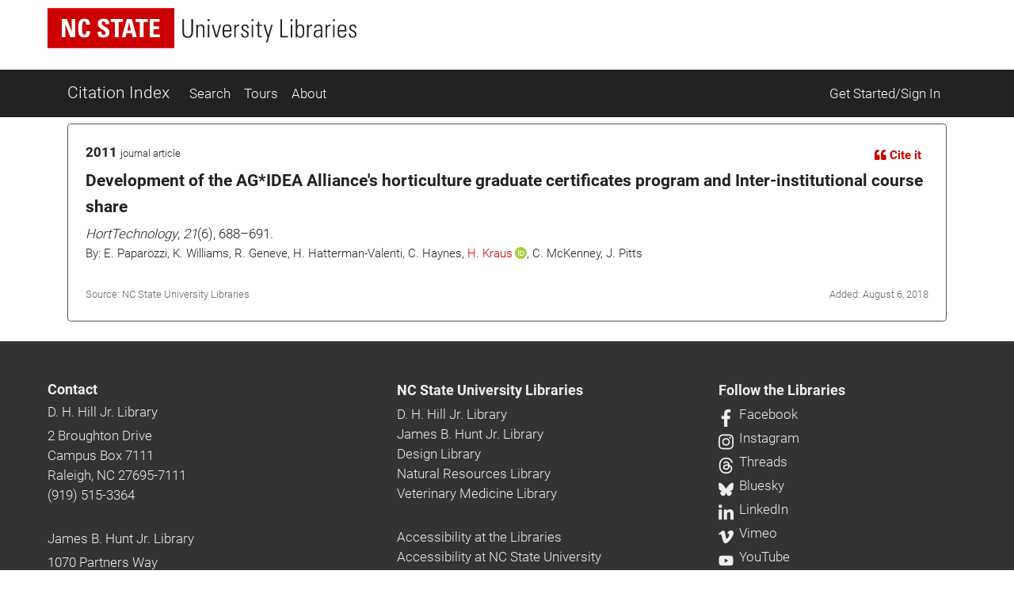

--- FILE ---
content_type: text/html; charset=utf-8
request_url: https://ci.lib.ncsu.edu/citations/64282
body_size: 12411
content:
<!DOCTYPE html>
<html lang="en">
  <head>
  <!-- Matomo -->
<script>
  var _paq = window._paq = window._paq || [];
  /* tracker methods like "setCustomDimension" should be called before "trackPageView" */
  _paq.push(['trackPageView']);
  _paq.push(['enableLinkTracking']);
  (function() {
    var u="//matomo.lib.ncsu.edu/";
    _paq.push(['setTrackerUrl', u+'matomo.php']);
    _paq.push(['setSiteId', '70']);
    var d=document, g=d.createElement('script'), s=d.getElementsByTagName('script')[0];
    g.async=true; g.src=u+'matomo.js'; s.parentNode.insertBefore(g,s);
  })();
</script>
<noscript><p><img src="//matomo.lib.ncsu.edu/matomo.php?idsite=70&amp;rec=1" style="border:0;" alt="" /></p></noscript>
<!-- End Matomo Code -->

  <title>Development of the AG*IDEA Alliance&amp;#39;s horticulture... - Citation Index - NCSU Libraries</title>
  <meta name="csrf-param" content="authenticity_token" />
<meta name="csrf-token" content="gSP9CHnuwV7YlRYEGn8PrY6VVvk89Wb1j_TOGpWamhst4jHyMeih8MyY6fV22UqOP_-2QYQ1bp-NqNMBez7KXg" />
  
  <meta charset="utf-8">
  <meta name="viewport" content="width=device-width, initial-scale=1, shrink-to-fit=no">
  <!-- NCSU Libraries branding components -->

<!-- Use new NCSU fonts -->
<link rel="stylesheet" type="text/css" href="https://cdn.ncsu.edu/brand-assets/fonts/include.css" />
<link rel="stylesheet" type="text/css" href="https://cdn.lib.ncsu.edu/fonts/global.css" />

<!-- include FontAwesome 5 CSS from their CDN -->
<link rel="stylesheet" href="https://use.fontawesome.com/releases/v5.11.2/css/all.css" integrity="sha384-KA6wR/X5RY4zFAHpv/CnoG2UW1uogYfdnP67Uv7eULvTveboZJg0qUpmJZb5VqzN" crossorigin="anonymous">

<!-- favicon -->
<link rel="icon" href="/assets/favicon-9f2b4c31e14db615f233c4df286ea93499cf057de246dff501bf5f4370d6784c.ico" sizes="any">
<link rel="icon" href="/assets/favicon-1b458a934cf96c03c005beaf1a8a28da2c58ba8092acc766a2427a127579b61c.svg" type="image/svg+xml">
<link rel="apple-touch-icon-precomposed" sizes="57x57" href="//www.lib.ncsu.edu/sites/all/themes/ncsulib_foundation/images/homescreen-icon-57x57.png">
<link rel="apple-touch-icon-precomposed" sizes="72x72" href="//www.lib.ncsu.edu/sites/all/themes/ncsulib_foundation/images/homescreen-icon-72x72.png">
<link rel="apple-touch-icon-precomposed" sizes="114x114" href="//www.lib.ncsu.edu/sites/all/themes/ncsulib_foundation/images/homescreen-icon-114x114.png">
<link rel="image_src" href="//www.lib.ncsu.edu/sites/all/themes/ncsulib_foundation/images/homescreen-icon-114x114.png">

<!-- END NCSU Libraries branding components -->

  <script type="importmap" data-turbo-track="reload">{
  "imports": {
    "charting": "/assets/charting-f4e0693861c9d05dc4360bc77608c689d9f3adefda111c0d5495a8677bfd87f8.js",
    "chartkick": "/assets/chartkick-461f54019437d6d368b7f88b0ef4043e44b50e1ab6c447c6a582153c6dd05bc3.js",
    "Chart.bundle": "/assets/Chart.bundle-6b7af2b5145a81f3d99f85a6a1f3668a65064e2b28a6352bd4d9344291bb7b8a.js",
    "@github/auto-complete-element": "https://cdn.skypack.dev/@github/auto-complete-element",
    "@popperjs/core": "https://ga.jspm.io/npm:@popperjs/core@2.11.6/dist/umd/popper.min.js",
    "bootstrap": "https://ga.jspm.io/npm:bootstrap@4.3.1/dist/js/bootstrap.js",
    "blacklight/bookmark_toggle": "/assets/blacklight/bookmark_toggle-f87dcb88a36eaa8900adf54dabcdd04b843c2c0e7f01f3962b6e31ae0ca80f17.js",
    "blacklight/button_focus": "/assets/blacklight/button_focus-c9aa6e112a440da79d7db93d8f193b33867fb75c9e9cf9a4e1f8f37a0b41c5f2.js",
    "blacklight/checkbox_submit": "/assets/blacklight/checkbox_submit-5341b79ad195bbf65bbd11870b728d469b772102e670149474d2116c94ff630e.js",
    "blacklight/core": "/assets/blacklight/core-ff991eebe97e10d77eb31c045a0b9272df46fe9f981bce5365348b68cae1f83c.js",
    "blacklight": "/assets/blacklight/index-9f2d3ba2f3b5fd38117d3516a24e52dccbf5547d04011b93ad0424ca7e2de890.js",
    "blacklight/modal": "/assets/blacklight/modal-2acf254fb2e9abbddfdfe94a2e14761822c75358c09cbd07aca27315c02bc57e.js",
    "blacklight/modalForm": "/assets/blacklight/modalForm-6c6848fb03cbb69af112bc6e955cf0f9c65adb99ac29dcdf78bf9983a30c5f01.js",
    "blacklight/search_context": "/assets/blacklight/search_context-baa288ef7c1f0c88e4b41706eb67fb7cf0b577c8dabd16cf1e04738a1fcebeb0.js"
  }
}</script>
<link rel="modulepreload" href="/assets/charting-f4e0693861c9d05dc4360bc77608c689d9f3adefda111c0d5495a8677bfd87f8.js">
<script src="/assets/es-module-shims.min-c31a0381d5de13b88b8fa2edd1fa8e64ad2a95c24fd4e11b0b17bf0f76945c42.js" async="async" data-turbo-track="reload"></script>
<script type="module">import "charting"</script>
  <script src="/assets/chartkick-461f54019437d6d368b7f88b0ef4043e44b50e1ab6c447c6a582153c6dd05bc3.js" data-turbolinks-track="reload"></script>
<script src="/assets/Chart.bundle-6b7af2b5145a81f3d99f85a6a1f3668a65064e2b28a6352bd4d9344291bb7b8a.js" data-turbolinks-track="reload"></script>
  <link rel="stylesheet" href="/assets/application-ffc4df7096ed2dfc7d35bd2e6c02f9533eec43ea63582aa783bfd8801f7a49ca.css" media="all" data-turbolinks-track="reload" />
  <script src="/assets/application-088802f2a959c7ffe390e8a329b7a81f32df38673b6057106f237c582c5a022f.js" data-turbolinks-track="reload"></script>
  <script src="/assets/blacklight/blacklight-c60add7eeb7c28268c9792b186ba5362f365a38ebb1e857ee9292c9449136d32.js"></script>
  <script src="/assets/blacklight_range_limit-1a30c04ceeb4aa4dbb31945dd6863b53f6666a6ffc49168b2606bbd39414adea.js"></script>
  
  
</head>


  <body>
    <style>
    svg.source-svg {
        position: absolute; width: 0; height: 0; overflow: hidden;
    }
</style>

<!-- DOI SVG -->
<svg class="source-svg" xmlns="http://www.w3.org/2000/svg" xmlns:xlink="http://www.w3.org/1999/xlink" version="1.1" viewBox="0 0 130 130" id="doi-icon">
    <circle style="fill:#fcb425" cx="65" cy="65" r="64"/>
    <path style="fill:#231f20" d="m 49.819127,84.559148 -11.854304,0 0,-4.825665 c -1.203594,1.510894 -4.035515,3.051053 -5.264716,3.742483 -2.151101,1.203585 -5.072066,1.987225 -7.812161,1.987225 -4.430246,0 -8.373925,-1.399539 -11.831057,-4.446924 -4.1229464,-3.636389 -6.0602455,-9.19576 -6.0602455,-15.188113 0,-6.094791 2.1126913,-10.960381 6.3380645,-14.59676 3.354695,-2.893745 7.457089,-5.209795 11.810505,-5.209795 2.535231,0 5.661807,0.227363 7.889738,1.302913 1.280414,0.614601 3.572628,2.060721 4.929872,3.469179 l 0,-25.420177 11.854304,0 z m -12.1199,-18.692584 c 0,-2.253538 -0.618258,-4.951555 -2.205973,-6.513663 -1.587724,-1.587724 -4.474153,-2.996182 -6.727691,-2.996182 -2.509615,0 -4.834476,1.825511 -6.447807,3.720535 -1.306031,1.536501 -1.959041,3.905269 -1.959041,5.877114 0,1.971835 0.740815,4.165004 2.046836,5.701505 1.587714,1.895025 3.297985,3.193739 5.833216,3.193739 2.279145,0 4.989965,-0.956662 6.552083,-2.51877 1.587714,-1.562108 2.908377,-4.185134 2.908377,-6.464278 z"/>
    <path style="fill:#fff" d="m 105.42764,25.617918 c -1.97184,0 -3.64919,0.69142 -5.03204,2.074271 -1.357247,1.357245 -2.035864,3.021779 -2.035864,4.993633 0,1.971835 0.678617,3.649193 2.035864,5.032034 1.38285,1.382861 3.0602,2.074281 5.03204,2.074281 1.99744,0 3.67479,-0.678627 5.03203,-2.035861 1.38285,-1.382861 2.07428,-3.073012 2.07428,-5.070454 0,-1.971854 -0.69143,-3.636388 -2.07428,-4.993633 -1.38285,-1.382851 -3.0602,-2.074271 -5.03203,-2.074271 z M 74.219383,45.507921 c -7.323992,0 -12.970625,2.283009 -16.939921,6.848949 -3.277876,3.782438 -4.916803,8.118252 -4.916803,13.008406 0,5.430481 1.626124,10.009834 4.878383,13.738236 3.943689,4.538918 9.475093,6.808622 16.59421,6.808622 7.093512,0 12.612122,-2.269704 16.555801,-6.808622 3.252259,-3.728402 4.878393,-8.1993 4.878393,-13.413648 0,-5.160323 -1.638938,-9.604602 -4.916803,-13.332994 -4.020509,-4.56594 -9.398263,-6.848949 -16.13326,-6.848949 z m 24.908603,1.386686 0,37.634676 12.599304,0 0,-37.634676 -12.599304,0 z M 73.835252,56.975981 c 2.304752,0 4.263793,0.852337 5.877124,2.554426 1.638928,1.675076 2.458402,3.727881 2.458402,6.159457 0,2.458578 -0.806671,4.538022 -2.419992,6.240111 -1.613331,1.675086 -3.585175,2.514099 -5.915534,2.514099 -2.612051,0 -4.737546,-1.027366 -6.376474,-3.080682 -1.331637,-1.648053 -1.997451,-3.539154 -1.997451,-5.673528 0,-2.107362 0.665814,-3.985138 1.997451,-5.633201 1.638928,-2.053316 3.764423,-3.080682 6.376474,-3.080682 z"/>
</svg>

<!-- NC STATE -->
<svg class="source-svg" xmlns="http://www.w3.org/2000/svg" xmlns:xlink="http://www.w3.org/1999/xlink" version="1.1" id="ncsu-icon" x="0px" y="0px" viewBox="0 0 604.7 289.7" style="enable-background:new 0 0 604.7 289.7;" xml:space="preserve">
    <style type="text/css">
        .st0{fill:#CC0000;}
        .st1{fill:#FFFFFF;}
    </style>
    <title>NC State University brick logo</title>
    <rect class="st0" width="604.7" height="289.7"/>
    <polygon class="st1" points="84.6,75.5 84.8,75.5 108.4,138.9 132.3,138.9 132.3,52.2 115.3,52.2 115.3,112.2 115.1,112.2   92.1,52.2 67.5,52.2 67.5,138.9 84.6,138.9 "/>
    <path class="st1" d="M176.7,127.4c-10.3,0-11.2-9.6-11.2-31.9s1.2-31.8,11.2-31.8c5.4,0,7.4,4.4,7.4,15.9h17.5  c0.7-18.6-6.7-28.9-25.2-28.9c-29.9,0-29.9,22.4-29.9,44.8s0,44.8,29.9,44.8c16.9,0,26.1-7.4,26.1-30.6H185  C184.7,116.6,185.1,127.4,176.7,127.4z"/>
    <path class="st1" d="M294.9,115.2c0-27.2-36.5-25.8-36.5-42.2c-0.5-4.7,3-8.8,7.6-9.3c0.6-0.1,1.2-0.1,1.8,0c7.3,0,8.4,6.6,8.4,13.1  h17.6c1.2-18.1-7.5-26.1-25.2-26.1c-22.4,0-28.6,11.2-28.6,24.4c0,25.9,36.5,26.8,36.5,42.4c0.6,4.8-2.7,9.2-7.5,9.8  c-0.5,0.1-1.1,0.1-1.7,0.1c-9.7,0-9.7-7.1-9.7-15.5h-18.7c-0.9,15,3.2,28.2,25.8,28.2C278.4,140.3,294.9,137.7,294.9,115.2z"/>
    <polygon class="st1" points="321.2,138.9 339.3,138.9 339.3,66.6 359.5,66.6 359.5,52.2 301,52.2 301,66.6 321.2,66.6 "/>
    <path class="st1" d="M378.1,52.2l-24,86.8h17.8l4.9-19.3h24.7l4.8,19.3h19.2l-23.6-86.8H378.1z M380.8,106.4l8.2-37.5l0,0l8.7,37.5  H380.8z"/>
    <polygon class="st1" points="458.2,138.9 458.2,66.6 478.4,66.6 478.4,52.2 419.9,52.2 419.9,66.6 440.1,66.6 440.1,138.9 "/>
    <polygon class="st1" points="535.1,125.5 505,125.5 505,100.2 531.8,100.2 531.8,86.9 505,86.9 505,65.5 534.2,65.5 534.2,52.2   486.8,52.2 486.8,138.9 535.1,138.9 "/>
    <path class="st1" d="M102.7,211.2c0,9.3,0,22.4-14.4,22.4s-14.3-13.1-14.3-22.4v-44.8h-6.7v49.3c0,18.3,9.6,23.1,20.7,23.1  s20.7-4.8,20.7-23.1v-49.3h-5.9V211.2z"/>
    <polygon class="st1" points="166.2,228.7 166,228.9 137.3,166.6 127.6,166.6 127.6,237.5 133.9,237.5 133.9,174.8 134.1,174.6   162.9,237.5 172.5,237.5 172.5,166.6 166.2,166.6 "/>
    <rect x="192.3" y="166.6" class="st1" width="6.3" height="70.9"/>
    <polygon class="st1" points="235.3,230.1 235.1,230.1 218.3,166.6 211.5,166.6 231.4,237.5 239.2,237.5 258.8,166.6 252.8,166.6 "/>
    <polygon class="st1" points="278,203.8 302.6,203.8 302.6,198.4 278,198.4 278,171.9 303.7,171.9 303.7,166.6 271.6,166.6   271.6,237.5 304.4,237.5 304.4,232.3 278,232.3 "/>
    <path class="st1" d="M344.6,200.7L344.6,200.7c9.5-2.2,11.2-8.1,11.2-16.9c0-12.4-3.4-17-17-17h-19.7v70.9h5.7v-34.5h12  c13.6,0,11.2,13.7,11.2,16.8c0,5.9,0.3,11.7,1,17.6h5.9c0-2.7-0.7-5.5-0.7-8.2C355.1,203.9,354.6,202.8,344.6,200.7z M336,197.9  h-11.2v-26h12.9c7.4,0,11.2,1.9,11.2,11.2C349.3,195.4,344.9,197.9,336,197.9z"/>
    <path class="st1" d="M392,198.2c-8.1-5.8-13.3-6.2-13.3-16.7c0-8.3,4.8-11.2,12.4-11.2c9.6,0,11.9,5.4,12.1,14.1h6.3  c0-10.3-3.1-19.4-17.8-19.4c-11.2,0-19.4,5-19.3,17.4c0,7.1,0.7,11.2,14.4,19.7c10.2,6.3,16.6,9.1,16.6,18.7  c0.8,6.1-3.6,11.7-9.7,12.5c-0.9,0.1-1.7,0.1-2.6,0c-12.7,0-13.2-8.2-13.2-16h-6.5c0,13.9,5.6,21.4,19.5,21.4  c9.2,1.2,17.6-5.3,18.8-14.5c0.2-1.5,0.2-3,0-4.4C409.4,206.3,400.5,204.5,392,198.2z"/>
    <rect x="427.1" y="166.6" class="st1" width="6.3" height="70.9"/>
    <polygon class="st1" points="447,171.9 464.3,171.9 464.3,237.5 470.6,237.5 470.6,171.9 487.8,171.9 487.8,166.6 447,166.6 "/>
    <polygon class="st1" points="535.2,166.6 518.2,201.9 502.1,166.6 494.9,166.6 514.9,208.1 514.9,237.5 521.3,237.5 521.3,208.1   541.5,166.6 "/>
</svg>

<!-- Open Access -->
<svg class="source-svg" viewBox="0 0 600 1000" xmlns="http://www.w3.org/2000/svg" xmlns:rdf="http://www.w3.org/1999/02/22-rdf-syntax-ns#" xmlns:cc="http://creativecommons.org/ns#" xmlns:dc="http://purl.org/dc/elements/1.1/" id="oa-icon">
    <metadata><rdf:RDF><cc:Work rdf:about="">
        <dc:format>image/svg+xml</dc:format>
        <dc:type rdf:resource="http://purl.org/dc/dcmitype/StillImage"/>
        <dc:creator>art designer at PLoS, modified by Wikipedia users Nina, Beao, JakobVoss, and AnonMoos</dc:creator>
        <dc:description>Open Access logo, converted into svg, designed by PLoS. This version with transparent background.</dc:description>
        <dc:source>http://commons.wikimedia.org/wiki/File:Open_Access_logo_PLoS_white.svg</dc:source>
        <dc:license rdf:resource="http://creativecommons.org/licenses/by-sa/3.0/"/>
        <cc:license rdf:resource="http://creativecommons.org/licenses/by-sa/3.0/"/>
        <cc:attributionName>art designer at PLoS, modified by Wikipedia users Nina, Beao, JakobVoss, and AnonMoos</cc:attributionName>
        <cc:attributionURL>http://www.plos.org/</cc:attributionURL>
    </cc:Work></rdf:RDF></metadata>
    <g stroke="#f68212" stroke-width="104.764" fill="none">
        <path d="M111.387,308.135V272.408A209.21,209.214 0 0,1 529.807,272.408V530.834"/>
        <circle cx="320.004" cy="680.729" r="256.083"/>
    </g>
    <circle fill="#f68212" cx="321.01" cy="681.659" r="86.4287"/>
</svg>

<ul class="skip-link skip">
    <li><a href="#main-nav-skip">skip to Main Navigation</a></li>
    <li><a href="#main-content-skip">skip to Main Content</a></li>
    <li><a href="#footer">skip to Footer</a></li>
</ul>

<header id="library-website-header" class="contain-to-grid simple">
  <div id="logo-nav-wrap">
	  <div id="logo-nav">
      <div id="main-logo">
	   		<a href="https://www.lib.ncsu.edu/" aria-label="nc state university libraries logo"><svg xmlns="http://www.w3.org/2000/svg" viewBox="0 0 277.98 36.05"><defs><style>.cls-1{fill:#231f20;}.cls-2{fill:#c00;}.cls-3{fill:#fff;}</style></defs><title>NC State University Libraries Logo</title><g id="libraries-logo"><path class="cls-1" d="M127.25,38.31c0,2.13,0,5.18,3.34,5.18s3.34-3.05,3.34-5.18V28h1.46V39.37c0,4.23-2.23,5.34-4.8,5.34s-4.79-1.11-4.79-5.34V28h1.45Z" transform="translate(-4.5 -17.97)"/><path class="cls-1" d="M139.72,44.4h-1.36V32.92h1.36v1.41h.05a3.33,3.33,0,0,1,2.77-1.64c2.84,0,3.13,2.12,3.13,3.62V44.4h-1.36v-8c0-1.35-.52-2.59-2.11-2.59-1.23,0-2.48.84-2.48,3.4Z" transform="translate(-4.5 -17.97)"/><path class="cls-1" d="M148.53,29.72V28h1.68v1.73Zm.16,14.68V32.92h1.37V44.4Z" transform="translate(-4.5 -17.97)"/><path class="cls-1" d="M156.48,42.67h.05l2.79-9.75h1.32L157.23,44.4h-1.56l-3.41-11.48h1.48Z" transform="translate(-4.5 -17.97)"/><path class="cls-1" d="M163.43,38.94v.89c0,1.59.44,3.7,2.59,3.7a2.35,2.35,0,0,0,2.53-2.63H170c-.16,2.77-1.66,3.72-4,3.72-2,0-4-.79-4-4.27V37.53c0-3.31,1.39-4.84,4-4.84,4,0,4,2.84,4,6.25Zm5.18-1.09c0-2.54-.4-4.06-2.59-4.06s-2.59,1.52-2.59,4.06Z" transform="translate(-4.5 -17.97)"/><path class="cls-1" d="M173.91,34.47h0a3.49,3.49,0,0,1,3.16-1.78v1.39a2.74,2.74,0,0,0-3.2,2.93V44.4h-1.37V32.92h1.37Z" transform="translate(-4.5 -17.97)"/><path class="cls-1" d="M182.13,44.62c-2.48,0-3.46-1.2-3.43-3.63h1.38c0,1.56.37,2.61,2.12,2.61a1.78,1.78,0,0,0,2-2c0-3-5.16-2.23-5.16-6,0-2.12,1.46-2.87,3.46-2.87,2.27,0,3,1.57,3,3.32h-1.34c-.07-1.45-.46-2.22-2-2.22a1.63,1.63,0,0,0-1.75,1.65c0,2.87,5.15,2.09,5.15,5.93C185.51,43.53,184.26,44.62,182.13,44.62Z" transform="translate(-4.5 -17.97)"/><path class="cls-1" d="M188,29.72V28h1.68v1.73Zm.16,14.68V32.92h1.36V44.4Z" transform="translate(-4.5 -17.97)"/><path class="cls-1" d="M191.8,34V32.92h1.84V30.56L195,30v3h2.31V34H195v7.36c0,1.53.16,1.89,1.25,1.89a6.16,6.16,0,0,0,1.06-.07v1.18a10.8,10.8,0,0,1-1.29.07c-1.84,0-2.39-.82-2.39-2.23V34Z" transform="translate(-4.5 -17.97)"/><path class="cls-1" d="M202.46,44.42l-3.64-11.5h1.48l2.79,9.41h0l2.7-9.41h1.37l-4.75,15.82h-1.34Z" transform="translate(-4.5 -17.97)"/><path class="cls-1" d="M214,44.4V28h1.45V43.17h5.43V44.4Z" transform="translate(-4.5 -17.97)"/><path class="cls-1" d="M223.19,29.72V28h1.69v1.73Zm.16,14.68V32.92h1.37V44.4Z" transform="translate(-4.5 -17.97)"/><path class="cls-1" d="M227.65,44.4a7.37,7.37,0,0,0,.13-1.14V28h1.37v6.23l0,0a3.16,3.16,0,0,1,2.91-1.57c3.73,0,3.43,3.91,3.43,6,0,2.52-.2,6-3.54,6A3,3,0,0,1,229.1,43h0V44.4Zm3.93-.87c2.52,0,2.59-2.16,2.59-4.84s-.07-4.9-2.59-4.9c-2.21,0-2.48,3-2.48,4.7S229.1,43.53,231.58,43.53Z" transform="translate(-4.5 -17.97)"/><path class="cls-1" d="M239.34,34.47h0a3.49,3.49,0,0,1,3.16-1.78v1.39A2.75,2.75,0,0,0,239.34,37V44.4H238V32.92h1.36Z" transform="translate(-4.5 -17.97)"/><path class="cls-1" d="M250.43,43h-.05a3.67,3.67,0,0,1-3.25,1.63c-2,0-3.15-1.38-3.15-3.38,0-4,4-3.62,6.36-3.8v-.95c0-1.68-.5-2.7-2.32-2.7-1.25,0-2.25.61-2.25,2h-1.45c.11-2.2,1.81-3.07,3.81-3.07,1.16,0,3.57.12,3.57,3.05v5.77a24,24,0,0,0,.14,2.89h-1.41Zm-.09-4.46c-2,.07-4.91-.15-4.91,2.64a2.08,2.08,0,0,0,2.07,2.36,3,3,0,0,0,2.84-2.91Z" transform="translate(-4.5 -17.97)"/><path class="cls-1" d="M256,34.47h0a3.48,3.48,0,0,1,3.15-1.78v1.39A2.74,2.74,0,0,0,256,37V44.4h-1.36V32.92H256Z" transform="translate(-4.5 -17.97)"/><path class="cls-1" d="M261.26,29.72V28h1.68v1.73Zm.16,14.68V32.92h1.36V44.4Z" transform="translate(-4.5 -17.97)"/><path class="cls-1" d="M266.87,38.94v.89c0,1.59.43,3.7,2.59,3.7A2.34,2.34,0,0,0,272,40.9h1.44c-.16,2.77-1.66,3.72-4,3.72-2,0-3.95-.79-3.95-4.27V37.53c0-3.31,1.39-4.84,3.95-4.84,4,0,4,2.84,4,6.25Zm5.18-1.09c0-2.54-.41-4.06-2.59-4.06s-2.59,1.52-2.59,4.06Z" transform="translate(-4.5 -17.97)"/><path class="cls-1" d="M279.09,44.62c-2.47,0-3.45-1.2-3.43-3.63h1.39c0,1.56.36,2.61,2.11,2.61a1.78,1.78,0,0,0,1.95-2c0-3-5.15-2.23-5.15-6,0-2.12,1.45-2.87,3.45-2.87,2.27,0,3,1.57,3,3.32h-1.34c-.07-1.45-.45-2.22-2-2.22a1.63,1.63,0,0,0-1.75,1.65c0,2.87,5.16,2.09,5.16,5.93C282.48,43.53,281.23,44.62,279.09,44.62Z" transform="translate(-4.5 -17.97)"/><rect class="cls-2" width="114.1" height="36.05"/><polygon class="cls-3" points="12.75 26.21 12.75 9.85 17.37 9.85 21.73 21.18 21.77 21.18 21.77 9.85 24.96 9.85 24.96 26.21 20.46 26.21 15.99 14.25 15.95 14.25 15.95 26.21 12.75 26.21"/><path class="cls-3" d="M32.19,36c0-4.33,0-8.46,5.64-8.46,3.5,0,4.9,1.93,4.76,5.44H39.24c0-2.18-.38-3-1.41-3-1.92,0-2.17,1.81-2.17,6s.25,6,2.17,6c1.59,0,1.52-2,1.57-3.33h3.38c0,4.37-1.75,5.78-5,5.78-5.64,0-5.64-4.18-5.64-8.45" transform="translate(-4.5 -17.97)"/><path class="cls-3" d="M54.43,44.46c-4.25,0-5-2.5-4.86-5.33H53c0,1.56.06,2.88,1.94,2.88a1.64,1.64,0,0,0,1.73-1.86c0-2.95-6.89-3.13-6.89-8,0-2.56,1.22-4.6,5.39-4.6,3.33,0,5,1.49,4.76,4.91H56.6C56.6,31.24,56.4,30,55,30a1.6,1.6,0,0,0-1.77,1.74c0,3.11,6.89,2.84,6.89,8,0,4.24-3.1,4.74-5.7,4.74" transform="translate(-4.5 -17.97)"/><polygon class="cls-3" points="67.83 9.85 67.83 12.57 64.02 12.57 64.02 26.21 60.6 26.21 60.6 12.57 56.79 12.57 56.79 9.85 67.83 9.85"/><path class="cls-3" d="M71.3,44.18l4.54-16.36h4.5l4.44,16.36h-3.6l-.9-3.62H75.61l-.93,3.62ZM77.9,31h-.05l-1.56,7.08h3.26Z" transform="translate(-4.5 -17.97)"/><polygon class="cls-3" points="90.26 9.85 90.26 12.57 86.45 12.57 86.45 26.21 83.03 26.21 83.03 12.57 79.23 12.57 79.23 9.85 90.26 9.85"/><polygon class="cls-3" points="91.86 26.21 91.86 9.85 100.78 9.85 100.78 12.36 95.27 12.36 95.27 16.4 100.35 16.4 100.35 18.91 95.27 18.91 95.27 23.7 100.96 23.7 100.96 26.21 91.86 26.21"/></g></svg></a>
      </div>
    </div>
	</div>
</header>





<nav class="navbar navbar-dark bg-dark navbar-expand-md mt-3" id="main-nav-skip">
  <div class="container">
    <a class="navbar-brand" href="/">Citation Index</a>
    <button class="navbar-toggler" type="button" data-toggle="collapse" data-target="#navbarSupportedContent" aria-controls="navbarSupportedContent" aria-expanded="false" aria-label="Toggle navigation">
      <span class="navbar-toggler-icon"></span>
    </button>
    <div class="collapse navbar-collapse" id="navbarSupportedContent">
      <ul class="navbar-nav">
        <li class="nav-item ">
          <a class="nav-link" href="/search">Search</a>
        </li>
        <li class="nav-item ">
          <a class="nav-link" href="/tours">Tours</a>
        </li>
        <li class="nav-item ">
          <a class="nav-link" href="/about">About</a>
        </li>
      </ul>
      <ul class="navbar-nav ml-auto">
          <li class="nav-item">
            <a class="nav-link" href="https://ci.lib.ncsu.edu/user/edit_orcid">Get Started/Sign In</a>
          </li>
      </ul>
    </div>
  </div>
</nav>



    <div class="container main-margin" id="main" role="main">
      <div id="main-content-skip">


        
        
<div class="card result-card mb-3">
  <div class="card-body result-card-body">
      <div class="card citation-card">
        <div class="card-body mb-0">
          <!-- Type and year -->
          <div class="row">
            <div class="col-6">
              <p class="m-0"><span class="braid-year">2011</span> <small><span class="braid-type">journal article</span></small></p>
            </div>
            <div class="col-6 text-right">
              <!-- Cite it -->
              <button type="button" class="btn btn-link btn-sm" data-toggle="collapse" data-target="#formattedCollapse-64282">
                <i class="fas fa-quote-left"></i> Cite it
              </button>
            </div>
            <div class="col-12">
              <div class="collapse citation-data-collapse" id="formattedCollapse-64282" data-path="/braids/64282/styled">
  <div class="text-center mt-2 loading-div">
    <div class="loader">
  <span class="dot dot_1"></span>
  <span class="dot dot_2"></span>
  <span class="dot dot_3"></span>
  <span class="dot dot_4"></span>
</div>
  </div>
  <div class="content"></div>
</div>
            </div>
          </div>
          <div class="mb-2">
            <!-- Title -->
            <p class="lead mb-1">
              Development of the AG*IDEA Alliance&#39;s horticulture graduate certificates program and Inter-institutional course share
            </p>
            <!-- Rest of citation -->
            <p class="card-text mb-0">
              <i>HortTechnology</i>, <i>21</i>(6), 688–691.
            </p>
            <!-- Authors -->
              <div class="cc-authors">
    <p class="mb-0">
      By:
          <span><span>E. Paparozzi, K. Williams, R. Geneve, H. Hatterman-Valenti, C. Haynes, <a title="Helen Kraus - NC State unit affiliations: Horticultural Science" href="https://ci.lib.ncsu.edu/profiles/htkraus">H. Kraus</a> <a title="Helen Kraus - https://orcid.org/0000-0001-7972-9002" href="https://orcid.org/0000-0001-7972-9002"><i class="fab fa-orcid"></i></a>, C. McKenney, J. Pitts</span></span>
    </p>
  </div>

            <!-- Editors -->
          </div>
          <div class="row mb-2">
            <div class="col-md">
            </div>
          </div>
          <div class="row">
            <div class="col-md">
              <!-- additional links -->
              
            </div>
            <div class="col-md">
            </div>
          </div>
          <div class="d-flex justify-content-between">
            <div class="mt-2 text-muted">
              <small>Source: NC State University Libraries</small>
            </div>
            <div class="mt-2 text-muted">
              <div>
                <small>Added: August  6, 2018</small>
              </div>
            </div>
          </div>
          <div class="row">
            <div class="col text-right">
            </div>
          </div>
      </div>
    </div>
</div>
</div>


<p>
  
</p>

      </div>
      
    </div>

    <span style="display:none" aria-hidden="true" id="ncsu_libraries_footer_version_number" data-version="v1.27.15"></span>
<footer class="site-footer">
	<div id="footer">
		<div id="f-quicklinks">
			<div id="f-address">
				<h2>Contact</h2>
				<h3><a href="https://www.lib.ncsu.edu/hill" id="f-contact-hill">D. H. Hill Jr. Library</a></h3>
				<p class="f-hill-address">2 Broughton Drive <br>
					Campus Box 7111 <br>
					Raleigh, NC 27695-7111 <br>
					<a href="tel:919-515-3364" id="f-hill-phone" data-attr="phone">(919) 515-3364</a>
				</p>
				<h3><a href="https://www.lib.ncsu.edu/hunt" id="f-contact-hunt">James B. Hunt Jr. Library</a></h3>
				<p class="f-hunt-address">1070 Partners Way<br>
					Campus Box 7132<br>
					Raleigh, NC 27606-7132<br>
					<a href="tel:919-515-7110" id="f-hunt-phone" data-attr="phone">(919) 515-7110</a>
				</p>
				<h3><a href="https://www.lib.ncsu.edu/staff/department/administration">Libraries Administration</a></h3>
				<p><a href="tel:9195157188">(919) 515-7188</a></p>
			</div>

			<div id="f-libraries">
				<h2><a href="https://www.lib.ncsu.edu/hours/hill/general">NC State University Libraries</a></h2>
				<nav role="navigation" aria-label="branch libraries navigation">
					<ul id="f-lib-links">
						<li><a href="https://www.lib.ncsu.edu/hill">D. H. Hill Jr. Library</a></li>
						<li><a href="https://www.lib.ncsu.edu/hunt">James B. Hunt Jr. Library</a></li>
						<li><a href="https://www.lib.ncsu.edu/design">Design Library</a></li>
						<li><a href="https://www.lib.ncsu.edu/nrl">Natural Resources Library</a></li>
						<li><a href="https://www.lib.ncsu.edu/vetmed">Veterinary Medicine Library</a></li>
					</ul>
				</nav>
				<nav role="navigation" aria-label="utility">
					<ul id="f-util-links">
						<li><a href="https://www.lib.ncsu.edu/accessibility">Accessibility at the Libraries</a></li>
						<li><a href="https://accessibility.ncsu.edu/">Accessibility at NC State University</a></li>
						<li><a href="https://www.lib.ncsu.edu/copyright">Copyright</a></li>
						<li><a href="https://www.lib.ncsu.edu/jobs">Jobs</a></li>
						<li><a href="https://www.lib.ncsu.edu/privacy">Privacy Statement</a></li>
						<li><a href="https://ncsulibraries.atlassian.net">Staff Confluence Login</a></li>
						<li><a href="https://www.lib.ncsu.edu/user/login">Staff Drupal Login</a></li>
					</ul>
				</nav>
			</div>

			<div id="f-social">
				<h2><a href="https://www.lib.ncsu.edu/social">Follow the Libraries</a></h2>
				<nav role="navigation" aria-label="social navigation">
					<ul>
						<li><a href="https://www.facebook.com/ncsulibraries"><svg aria-hidden="true" class="svg-inline--fa fa-facebook-f fa-w-9" data-prefix="fab" data-icon="facebook-f" role="img" xmlns="http://www.w3.org/2000/svg" viewBox="0 0 264 512" data-fa-i2svg=""><path fill="currentColor" d="M76.7 512V283H0v-91h76.7v-71.7C76.7 42.4 124.3 0 193.8 0c33.3 0 61.9 2.5 70.2 3.6V85h-48.2c-37.8 0-45.1 18-45.1 44.3V192H256l-11.7 91h-73.6v229"></path></svg> Facebook</a></li>
						<li><a href="https://instagram.com/ncsulibraries"><svg aria-hidden="true" class="svg-inline--fa fa-instagram fa-w-14" data-prefix="fab" data-icon="instagram" role="img" xmlns="http://www.w3.org/2000/svg" viewBox="0 0 448 512" data-fa-i2svg=""><path fill="currentColor" d="M224.1 141c-63.6 0-114.9 51.3-114.9 114.9s51.3 114.9 114.9 114.9S339 319.5 339 255.9 287.7 141 224.1 141zm0 189.6c-41.1 0-74.7-33.5-74.7-74.7s33.5-74.7 74.7-74.7 74.7 33.5 74.7 74.7-33.6 74.7-74.7 74.7zm146.4-194.3c0 14.9-12 26.8-26.8 26.8-14.9 0-26.8-12-26.8-26.8s12-26.8 26.8-26.8 26.8 12 26.8 26.8zm76.1 27.2c-1.7-35.9-9.9-67.7-36.2-93.9-26.2-26.2-58-34.4-93.9-36.2-37-2.1-147.9-2.1-184.9 0-35.8 1.7-67.6 9.9-93.9 36.1s-34.4 58-36.2 93.9c-2.1 37-2.1 147.9 0 184.9 1.7 35.9 9.9 67.7 36.2 93.9s58 34.4 93.9 36.2c37 2.1 147.9 2.1 184.9 0 35.9-1.7 67.7-9.9 93.9-36.2 26.2-26.2 34.4-58 36.2-93.9 2.1-37 2.1-147.8 0-184.8zM398.8 388c-7.8 19.6-22.9 34.7-42.6 42.6-29.5 11.7-99.5 9-132.1 9s-102.7 2.6-132.1-9c-19.6-7.8-34.7-22.9-42.6-42.6-11.7-29.5-9-99.5-9-132.1s-2.6-102.7 9-132.1c7.8-19.6 22.9-34.7 42.6-42.6 29.5-11.7 99.5-9 132.1-9s102.7-2.6 132.1 9c19.6 7.8 34.7 22.9 42.6 42.6 11.7 29.5 9 99.5 9 132.1s2.7 102.7-9 132.1z"></path></svg> Instagram</a></li>
						<li><a href="https://www.threads.net/@ncsulibraries"><svg aria-hidden="true" class="svg-inline--fa" xmlns="http://www.w3.org/2000/svg" viewBox="0 0 448 512"><path fill="currentColor" d="M331.5 235.7c2.2 .9 4.2 1.9 6.3 2.8c29.2 14.1 50.6 35.2 61.8 61.4c15.7 36.5 17.2 95.8-30.3 143.2c-36.2 36.2-80.3 52.5-142.6 53h-.3c-70.2-.5-124.1-24.1-160.4-70.2c-32.3-41-48.9-98.1-49.5-169.6V256v-.2C17 184.3 33.6 127.2 65.9 86.2C102.2 40.1 156.2 16.5 226.4 16h.3c70.3 .5 124.9 24 162.3 69.9c18.4 22.7 32 50 40.6 81.7l-40.4 10.8c-7.1-25.8-17.8-47.8-32.2-65.4c-29.2-35.8-73-54.2-130.5-54.6c-57 .5-100.1 18.8-128.2 54.4C72.1 146.1 58.5 194.3 58 256c.5 61.7 14.1 109.9 40.3 143.3c28 35.6 71.2 53.9 128.2 54.4c51.4-.4 85.4-12.6 113.7-40.9c32.3-32.2 31.7-71.8 21.4-95.9c-6.1-14.2-17.1-26-31.9-34.9c-3.7 26.9-11.8 48.3-24.7 64.8c-17.1 21.8-41.4 33.6-72.7 35.3c-23.6 1.3-46.3-4.4-63.9-16c-20.8-13.8-33-34.8-34.3-59.3c-2.5-48.3 35.7-83 95.2-86.4c21.1-1.2 40.9-.3 59.2 2.8c-2.4-14.8-7.3-26.6-14.6-35.2c-10-11.7-25.6-17.7-46.2-17.8H227c-16.6 0-39 4.6-53.3 26.3l-34.4-23.6c19.2-29.1 50.3-45.1 87.8-45.1h.8c62.6 .4 99.9 39.5 103.7 107.7l-.2 .2zm-156 68.8c1.3 25.1 28.4 36.8 54.6 35.3c25.6-1.4 54.6-11.4 59.5-73.2c-13.2-2.9-27.8-4.4-43.4-4.4c-4.8 0-9.6 .1-14.4 .4c-42.9 2.4-57.2 23.2-56.2 41.8l-.1 .1z"/></svg> Threads</a></li>
						<li><a href="https://bsky.app/profile/ncsulibraries.bsky.social"><svg aria-hidden="true" class="svg-inline--fa" xmlns="http://www.w3.org/2000/svg" viewBox="0 0 512 512"><path fill="currentColor" d="M111.8 62.2C170.2 105.9 233 194.7 256 242.4c23-47.6 85.8-136.4 144.2-180.2c42.1-31.6 110.3-56 110.3 21.8c0 15.5-8.9 130.5-14.1 149.2C478.2 298 412 314.6 353.1 304.5c102.9 17.5 129.1 75.5 72.5 133.5c-107.4 110.2-154.3-27.6-166.3-62.9l0 0c-1.7-4.9-2.6-7.8-3.3-7.8s-1.6 3-3.3 7.8l0 0c-12 35.3-59 173.1-166.3 62.9c-56.5-58-30.4-116 72.5-133.5C100 314.6 33.8 298 15.7 233.1C10.4 214.4 1.5 99.4 1.5 83.9c0-77.8 68.2-53.4 110.3-21.8z"/></svg> Bluesky</a></li>
						<li><a href="https://www.linkedin.com/company/ncsu-libraries/posts/?feedView=all"><svg aria-hidden="true" focusable="false" data-prefix="fab" data-icon="linkedin-in" class="svg-inline--fa fa-linkedin-in fa-w-14" role="img" xmlns="http://www.w3.org/2000/svg" viewBox="0 0 448 512"><path fill="currentColor" d="M100.28 448H7.4V148.9h92.88zM53.79 108.1C24.09 108.1 0 83.5 0 53.8a53.79 53.79 0 0 1 107.58 0c0 29.7-24.1 54.3-53.79 54.3zM447.9 448h-92.68V302.4c0-34.7-.7-79.2-48.29-79.2-48.29 0-55.69 37.7-55.69 76.7V448h-92.78V148.9h89.08v40.8h1.3c12.4-23.5 42.69-48.3 87.88-48.3 94 0 111.28 61.9 111.28 142.3V448z"></path></svg> LinkedIn</a></li>
						<li><a href="https://vimeo.com/ncsulibraries"><svg aria-hidden="true" data-prefix="fab" data-icon="vimeo-v" role="img" xmlns="http://www.w3.org/2000/svg" viewBox="0 0 448 512" class="svg-inline--fa fa-vimeo-v fa-w-14 fa-3x"><path fill="currentColor" d="M447.8 153.6c-2 43.6-32.4 103.3-91.4 179.1-60.9 79.2-112.4 118.8-154.6 118.8-26.1 0-48.2-24.1-66.3-72.3C100.3 250 85.3 174.3 56.2 174.3c-3.4 0-15.1 7.1-35.2 21.1L0 168.2c51.6-45.3 100.9-95.7 131.8-98.5 34.9-3.4 56.3 20.5 64.4 71.5 28.7 181.5 41.4 208.9 93.6 126.7 18.7-29.6 28.8-52.1 30.2-67.6 4.8-45.9-35.8-42.8-63.3-31 22-72.1 64.1-107.1 126.2-105.1 45.8 1.2 67.5 31.1 64.9 89.4z" class=""></path></svg> Vimeo</a></li>
						<li><a href="https://www.youtube.com/@NCSULibraries"><svg aria-hidden="true" class="svg-inline--fa fa-youtube fa-w-18" data-prefix="fab" data-icon="youtube" role="img" xmlns="http://www.w3.org/2000/svg" viewBox="0 0 576 512" data-fa-i2svg=""><path fill="currentColor" d="M549.655 124.083c-6.281-23.65-24.787-42.276-48.284-48.597C458.781 64 288 64 288 64S117.22 64 74.629 75.486c-23.497 6.322-42.003 24.947-48.284 48.597-11.412 42.867-11.412 132.305-11.412 132.305s0 89.438 11.412 132.305c6.281 23.65 24.787 41.5 48.284 47.821C117.22 448 288 448 288 448s170.78 0 213.371-11.486c23.497-6.321 42.003-24.171 48.284-47.821 11.412-42.867 11.412-132.305 11.412-132.305s0-89.438-11.412-132.305zm-317.51 213.508V175.185l142.739 81.205-142.739 81.201z"></path></svg> YouTube</a></li>
						<li><a href="https://www.youtube.com/user/NCSULibraries2/videos"><svg aria-hidden="true" class="svg-inline--fa fa-youtube fa-w-18" data-prefix="fab" data-icon="youtube" role="img" xmlns="http://www.w3.org/2000/svg" viewBox="0 0 576 512" data-fa-i2svg=""><path fill="currentColor" d="M549.655 124.083c-6.281-23.65-24.787-42.276-48.284-48.597C458.781 64 288 64 288 64S117.22 64 74.629 75.486c-23.497 6.322-42.003 24.947-48.284 48.597-11.412 42.867-11.412 132.305-11.412 132.305s0 89.438 11.412 132.305c6.281 23.65 24.787 41.5 48.284 47.821C117.22 448 288 448 288 448s170.78 0 213.371-11.486c23.497-6.321 42.003-24.171 48.284-47.821 11.412-42.867 11.412-132.305 11.412-132.305s0-89.438-11.412-132.305zm-317.51 213.508V175.185l142.739 81.205-142.739 81.201z"></path></svg> YouTube Archive</a></li>
						<li><a href="https://www.flickr.com/photos/ncsulibraries/"><svg aria-hidden="true" class="svg-inline--fa fa-flickr fa-w-14" data-prefix="fab" data-icon="flickr" role="img" xmlns="http://www.w3.org/2000/svg" viewBox="0 0 448 512" data-fa-i2svg=""><path fill="currentColor" d="M400 32H48C21.5 32 0 53.5 0 80v352c0 26.5 21.5 48 48 48h352c26.5 0 48-21.5 48-48V80c0-26.5-21.5-48-48-48zM144.5 319c-35.1 0-63.5-28.4-63.5-63.5s28.4-63.5 63.5-63.5 63.5 28.4 63.5 63.5-28.4 63.5-63.5 63.5zm159 0c-35.1 0-63.5-28.4-63.5-63.5s28.4-63.5 63.5-63.5 63.5 28.4 63.5 63.5-28.4 63.5-63.5 63.5z"></path></svg> Flickr</a></li>
						<li><a href="https://www.lib.ncsu.edu/rss-feeds"><svg aria-hidden="true" class="svg-inline--fa fa-rss fa-w-14" data-prefix="fa" data-icon="rss" role="img" xmlns="http://www.w3.org/2000/svg" viewBox="0 0 448 512" data-fa-i2svg=""><path fill="currentColor" d="M128.081 415.959c0 35.369-28.672 64.041-64.041 64.041S0 451.328 0 415.959s28.672-64.041 64.041-64.041 64.04 28.673 64.04 64.041zm175.66 47.25c-8.354-154.6-132.185-278.587-286.95-286.95C7.656 175.765 0 183.105 0 192.253v48.069c0 8.415 6.49 15.472 14.887 16.018 111.832 7.284 201.473 96.702 208.772 208.772.547 8.397 7.604 14.887 16.018 14.887h48.069c9.149.001 16.489-7.655 15.995-16.79zm144.249.288C439.596 229.677 251.465 40.445 16.503 32.01 7.473 31.686 0 38.981 0 48.016v48.068c0 8.625 6.835 15.645 15.453 15.999 191.179 7.839 344.627 161.316 352.465 352.465.353 8.618 7.373 15.453 15.999 15.453h48.068c9.034-.001 16.329-7.474 16.005-16.504z"></path></svg> Libraries&#39; news</a></li>
					</ul>
				</nav>
			</div>
		</div>
	</div>
</footer>



  </body>
</html>
